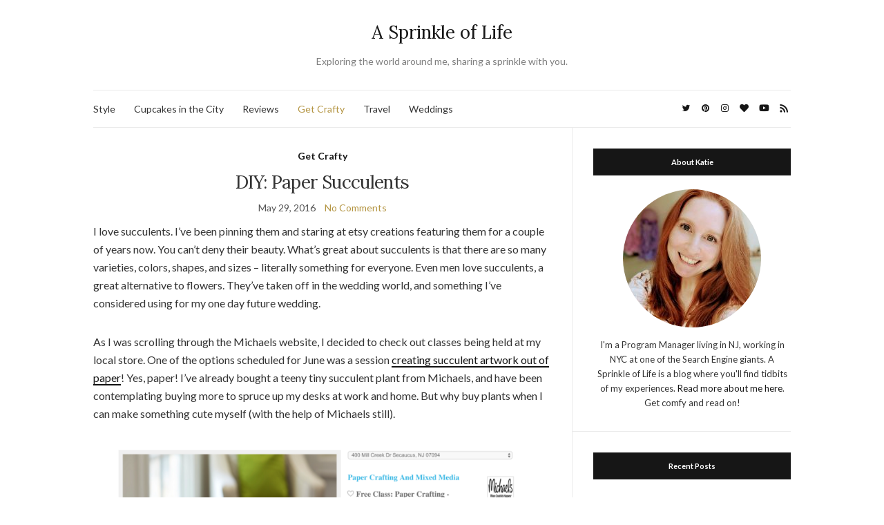

--- FILE ---
content_type: text/html; charset=UTF-8
request_url: https://www.asprinkleoflife.com/2016/05/diy-paper-succulents/
body_size: 12697
content:
<!doctype html>
<html lang="en-US">
<head>
	<meta charset="UTF-8">
	<meta name="viewport" content="width=device-width, initial-scale=1">
	<link rel="profile" href="http://gmpg.org/xfn/11">
	<link rel="pingback" href="https://www.asprinkleoflife.com/xmlrpc.php">

	<title>DIY: Paper Succulents &#8211; A Sprinkle of Life</title>
<meta name='robots' content='max-image-preview:large' />
	<style>img:is([sizes="auto" i], [sizes^="auto," i]) { contain-intrinsic-size: 3000px 1500px }</style>
	<!-- Jetpack Site Verification Tags -->
<meta name="google-site-verification" content="tkxiNC-ygjZ4mq_rspWSXjzF3fIoZSw6EiuWwKkuZuw" />
<link rel='dns-prefetch' href='//assets.pinterest.com' />
<link rel='dns-prefetch' href='//www.asprinkleoflife.com' />
<link rel='dns-prefetch' href='//stats.wp.com' />
<link rel='dns-prefetch' href='//www.googletagmanager.com' />
<link rel="alternate" type="application/rss+xml" title="A Sprinkle of Life &raquo; Feed" href="https://www.asprinkleoflife.com/feed/" />
<link rel="alternate" type="application/rss+xml" title="A Sprinkle of Life &raquo; Comments Feed" href="https://www.asprinkleoflife.com/comments/feed/" />
<link rel="alternate" type="application/rss+xml" title="A Sprinkle of Life &raquo; DIY: Paper Succulents Comments Feed" href="https://www.asprinkleoflife.com/2016/05/diy-paper-succulents/feed/" />
<script type="text/javascript">
/* <![CDATA[ */
window._wpemojiSettings = {"baseUrl":"https:\/\/s.w.org\/images\/core\/emoji\/15.0.3\/72x72\/","ext":".png","svgUrl":"https:\/\/s.w.org\/images\/core\/emoji\/15.0.3\/svg\/","svgExt":".svg","source":{"concatemoji":"https:\/\/www.asprinkleoflife.com\/wp-includes\/js\/wp-emoji-release.min.js?ver=6.7.4"}};
/*! This file is auto-generated */
!function(i,n){var o,s,e;function c(e){try{var t={supportTests:e,timestamp:(new Date).valueOf()};sessionStorage.setItem(o,JSON.stringify(t))}catch(e){}}function p(e,t,n){e.clearRect(0,0,e.canvas.width,e.canvas.height),e.fillText(t,0,0);var t=new Uint32Array(e.getImageData(0,0,e.canvas.width,e.canvas.height).data),r=(e.clearRect(0,0,e.canvas.width,e.canvas.height),e.fillText(n,0,0),new Uint32Array(e.getImageData(0,0,e.canvas.width,e.canvas.height).data));return t.every(function(e,t){return e===r[t]})}function u(e,t,n){switch(t){case"flag":return n(e,"\ud83c\udff3\ufe0f\u200d\u26a7\ufe0f","\ud83c\udff3\ufe0f\u200b\u26a7\ufe0f")?!1:!n(e,"\ud83c\uddfa\ud83c\uddf3","\ud83c\uddfa\u200b\ud83c\uddf3")&&!n(e,"\ud83c\udff4\udb40\udc67\udb40\udc62\udb40\udc65\udb40\udc6e\udb40\udc67\udb40\udc7f","\ud83c\udff4\u200b\udb40\udc67\u200b\udb40\udc62\u200b\udb40\udc65\u200b\udb40\udc6e\u200b\udb40\udc67\u200b\udb40\udc7f");case"emoji":return!n(e,"\ud83d\udc26\u200d\u2b1b","\ud83d\udc26\u200b\u2b1b")}return!1}function f(e,t,n){var r="undefined"!=typeof WorkerGlobalScope&&self instanceof WorkerGlobalScope?new OffscreenCanvas(300,150):i.createElement("canvas"),a=r.getContext("2d",{willReadFrequently:!0}),o=(a.textBaseline="top",a.font="600 32px Arial",{});return e.forEach(function(e){o[e]=t(a,e,n)}),o}function t(e){var t=i.createElement("script");t.src=e,t.defer=!0,i.head.appendChild(t)}"undefined"!=typeof Promise&&(o="wpEmojiSettingsSupports",s=["flag","emoji"],n.supports={everything:!0,everythingExceptFlag:!0},e=new Promise(function(e){i.addEventListener("DOMContentLoaded",e,{once:!0})}),new Promise(function(t){var n=function(){try{var e=JSON.parse(sessionStorage.getItem(o));if("object"==typeof e&&"number"==typeof e.timestamp&&(new Date).valueOf()<e.timestamp+604800&&"object"==typeof e.supportTests)return e.supportTests}catch(e){}return null}();if(!n){if("undefined"!=typeof Worker&&"undefined"!=typeof OffscreenCanvas&&"undefined"!=typeof URL&&URL.createObjectURL&&"undefined"!=typeof Blob)try{var e="postMessage("+f.toString()+"("+[JSON.stringify(s),u.toString(),p.toString()].join(",")+"));",r=new Blob([e],{type:"text/javascript"}),a=new Worker(URL.createObjectURL(r),{name:"wpTestEmojiSupports"});return void(a.onmessage=function(e){c(n=e.data),a.terminate(),t(n)})}catch(e){}c(n=f(s,u,p))}t(n)}).then(function(e){for(var t in e)n.supports[t]=e[t],n.supports.everything=n.supports.everything&&n.supports[t],"flag"!==t&&(n.supports.everythingExceptFlag=n.supports.everythingExceptFlag&&n.supports[t]);n.supports.everythingExceptFlag=n.supports.everythingExceptFlag&&!n.supports.flag,n.DOMReady=!1,n.readyCallback=function(){n.DOMReady=!0}}).then(function(){return e}).then(function(){var e;n.supports.everything||(n.readyCallback(),(e=n.source||{}).concatemoji?t(e.concatemoji):e.wpemoji&&e.twemoji&&(t(e.twemoji),t(e.wpemoji)))}))}((window,document),window._wpemojiSettings);
/* ]]> */
</script>
<style id='wp-emoji-styles-inline-css' type='text/css'>

	img.wp-smiley, img.emoji {
		display: inline !important;
		border: none !important;
		box-shadow: none !important;
		height: 1em !important;
		width: 1em !important;
		margin: 0 0.07em !important;
		vertical-align: -0.1em !important;
		background: none !important;
		padding: 0 !important;
	}
</style>
<link rel='stylesheet' id='wp-block-library-css' href='https://www.asprinkleoflife.com/wp-includes/css/dist/block-library/style.min.css?ver=6.7.4' type='text/css' media='all' />
<link rel='stylesheet' id='mediaelement-css' href='https://www.asprinkleoflife.com/wp-includes/js/mediaelement/mediaelementplayer-legacy.min.css?ver=4.2.17' type='text/css' media='all' />
<link rel='stylesheet' id='wp-mediaelement-css' href='https://www.asprinkleoflife.com/wp-includes/js/mediaelement/wp-mediaelement.min.css?ver=6.7.4' type='text/css' media='all' />
<style id='jetpack-sharing-buttons-style-inline-css' type='text/css'>
.jetpack-sharing-buttons__services-list{display:flex;flex-direction:row;flex-wrap:wrap;gap:0;list-style-type:none;margin:5px;padding:0}.jetpack-sharing-buttons__services-list.has-small-icon-size{font-size:12px}.jetpack-sharing-buttons__services-list.has-normal-icon-size{font-size:16px}.jetpack-sharing-buttons__services-list.has-large-icon-size{font-size:24px}.jetpack-sharing-buttons__services-list.has-huge-icon-size{font-size:36px}@media print{.jetpack-sharing-buttons__services-list{display:none!important}}.editor-styles-wrapper .wp-block-jetpack-sharing-buttons{gap:0;padding-inline-start:0}ul.jetpack-sharing-buttons__services-list.has-background{padding:1.25em 2.375em}
</style>
<style id='classic-theme-styles-inline-css' type='text/css'>
/*! This file is auto-generated */
.wp-block-button__link{color:#fff;background-color:#32373c;border-radius:9999px;box-shadow:none;text-decoration:none;padding:calc(.667em + 2px) calc(1.333em + 2px);font-size:1.125em}.wp-block-file__button{background:#32373c;color:#fff;text-decoration:none}
</style>
<style id='global-styles-inline-css' type='text/css'>
:root{--wp--preset--aspect-ratio--square: 1;--wp--preset--aspect-ratio--4-3: 4/3;--wp--preset--aspect-ratio--3-4: 3/4;--wp--preset--aspect-ratio--3-2: 3/2;--wp--preset--aspect-ratio--2-3: 2/3;--wp--preset--aspect-ratio--16-9: 16/9;--wp--preset--aspect-ratio--9-16: 9/16;--wp--preset--color--black: #000000;--wp--preset--color--cyan-bluish-gray: #abb8c3;--wp--preset--color--white: #ffffff;--wp--preset--color--pale-pink: #f78da7;--wp--preset--color--vivid-red: #cf2e2e;--wp--preset--color--luminous-vivid-orange: #ff6900;--wp--preset--color--luminous-vivid-amber: #fcb900;--wp--preset--color--light-green-cyan: #7bdcb5;--wp--preset--color--vivid-green-cyan: #00d084;--wp--preset--color--pale-cyan-blue: #8ed1fc;--wp--preset--color--vivid-cyan-blue: #0693e3;--wp--preset--color--vivid-purple: #9b51e0;--wp--preset--gradient--vivid-cyan-blue-to-vivid-purple: linear-gradient(135deg,rgba(6,147,227,1) 0%,rgb(155,81,224) 100%);--wp--preset--gradient--light-green-cyan-to-vivid-green-cyan: linear-gradient(135deg,rgb(122,220,180) 0%,rgb(0,208,130) 100%);--wp--preset--gradient--luminous-vivid-amber-to-luminous-vivid-orange: linear-gradient(135deg,rgba(252,185,0,1) 0%,rgba(255,105,0,1) 100%);--wp--preset--gradient--luminous-vivid-orange-to-vivid-red: linear-gradient(135deg,rgba(255,105,0,1) 0%,rgb(207,46,46) 100%);--wp--preset--gradient--very-light-gray-to-cyan-bluish-gray: linear-gradient(135deg,rgb(238,238,238) 0%,rgb(169,184,195) 100%);--wp--preset--gradient--cool-to-warm-spectrum: linear-gradient(135deg,rgb(74,234,220) 0%,rgb(151,120,209) 20%,rgb(207,42,186) 40%,rgb(238,44,130) 60%,rgb(251,105,98) 80%,rgb(254,248,76) 100%);--wp--preset--gradient--blush-light-purple: linear-gradient(135deg,rgb(255,206,236) 0%,rgb(152,150,240) 100%);--wp--preset--gradient--blush-bordeaux: linear-gradient(135deg,rgb(254,205,165) 0%,rgb(254,45,45) 50%,rgb(107,0,62) 100%);--wp--preset--gradient--luminous-dusk: linear-gradient(135deg,rgb(255,203,112) 0%,rgb(199,81,192) 50%,rgb(65,88,208) 100%);--wp--preset--gradient--pale-ocean: linear-gradient(135deg,rgb(255,245,203) 0%,rgb(182,227,212) 50%,rgb(51,167,181) 100%);--wp--preset--gradient--electric-grass: linear-gradient(135deg,rgb(202,248,128) 0%,rgb(113,206,126) 100%);--wp--preset--gradient--midnight: linear-gradient(135deg,rgb(2,3,129) 0%,rgb(40,116,252) 100%);--wp--preset--font-size--small: 13px;--wp--preset--font-size--medium: 20px;--wp--preset--font-size--large: 36px;--wp--preset--font-size--x-large: 42px;--wp--preset--spacing--20: 0.44rem;--wp--preset--spacing--30: 0.67rem;--wp--preset--spacing--40: 1rem;--wp--preset--spacing--50: 1.5rem;--wp--preset--spacing--60: 2.25rem;--wp--preset--spacing--70: 3.38rem;--wp--preset--spacing--80: 5.06rem;--wp--preset--shadow--natural: 6px 6px 9px rgba(0, 0, 0, 0.2);--wp--preset--shadow--deep: 12px 12px 50px rgba(0, 0, 0, 0.4);--wp--preset--shadow--sharp: 6px 6px 0px rgba(0, 0, 0, 0.2);--wp--preset--shadow--outlined: 6px 6px 0px -3px rgba(255, 255, 255, 1), 6px 6px rgba(0, 0, 0, 1);--wp--preset--shadow--crisp: 6px 6px 0px rgba(0, 0, 0, 1);}:where(.is-layout-flex){gap: 0.5em;}:where(.is-layout-grid){gap: 0.5em;}body .is-layout-flex{display: flex;}.is-layout-flex{flex-wrap: wrap;align-items: center;}.is-layout-flex > :is(*, div){margin: 0;}body .is-layout-grid{display: grid;}.is-layout-grid > :is(*, div){margin: 0;}:where(.wp-block-columns.is-layout-flex){gap: 2em;}:where(.wp-block-columns.is-layout-grid){gap: 2em;}:where(.wp-block-post-template.is-layout-flex){gap: 1.25em;}:where(.wp-block-post-template.is-layout-grid){gap: 1.25em;}.has-black-color{color: var(--wp--preset--color--black) !important;}.has-cyan-bluish-gray-color{color: var(--wp--preset--color--cyan-bluish-gray) !important;}.has-white-color{color: var(--wp--preset--color--white) !important;}.has-pale-pink-color{color: var(--wp--preset--color--pale-pink) !important;}.has-vivid-red-color{color: var(--wp--preset--color--vivid-red) !important;}.has-luminous-vivid-orange-color{color: var(--wp--preset--color--luminous-vivid-orange) !important;}.has-luminous-vivid-amber-color{color: var(--wp--preset--color--luminous-vivid-amber) !important;}.has-light-green-cyan-color{color: var(--wp--preset--color--light-green-cyan) !important;}.has-vivid-green-cyan-color{color: var(--wp--preset--color--vivid-green-cyan) !important;}.has-pale-cyan-blue-color{color: var(--wp--preset--color--pale-cyan-blue) !important;}.has-vivid-cyan-blue-color{color: var(--wp--preset--color--vivid-cyan-blue) !important;}.has-vivid-purple-color{color: var(--wp--preset--color--vivid-purple) !important;}.has-black-background-color{background-color: var(--wp--preset--color--black) !important;}.has-cyan-bluish-gray-background-color{background-color: var(--wp--preset--color--cyan-bluish-gray) !important;}.has-white-background-color{background-color: var(--wp--preset--color--white) !important;}.has-pale-pink-background-color{background-color: var(--wp--preset--color--pale-pink) !important;}.has-vivid-red-background-color{background-color: var(--wp--preset--color--vivid-red) !important;}.has-luminous-vivid-orange-background-color{background-color: var(--wp--preset--color--luminous-vivid-orange) !important;}.has-luminous-vivid-amber-background-color{background-color: var(--wp--preset--color--luminous-vivid-amber) !important;}.has-light-green-cyan-background-color{background-color: var(--wp--preset--color--light-green-cyan) !important;}.has-vivid-green-cyan-background-color{background-color: var(--wp--preset--color--vivid-green-cyan) !important;}.has-pale-cyan-blue-background-color{background-color: var(--wp--preset--color--pale-cyan-blue) !important;}.has-vivid-cyan-blue-background-color{background-color: var(--wp--preset--color--vivid-cyan-blue) !important;}.has-vivid-purple-background-color{background-color: var(--wp--preset--color--vivid-purple) !important;}.has-black-border-color{border-color: var(--wp--preset--color--black) !important;}.has-cyan-bluish-gray-border-color{border-color: var(--wp--preset--color--cyan-bluish-gray) !important;}.has-white-border-color{border-color: var(--wp--preset--color--white) !important;}.has-pale-pink-border-color{border-color: var(--wp--preset--color--pale-pink) !important;}.has-vivid-red-border-color{border-color: var(--wp--preset--color--vivid-red) !important;}.has-luminous-vivid-orange-border-color{border-color: var(--wp--preset--color--luminous-vivid-orange) !important;}.has-luminous-vivid-amber-border-color{border-color: var(--wp--preset--color--luminous-vivid-amber) !important;}.has-light-green-cyan-border-color{border-color: var(--wp--preset--color--light-green-cyan) !important;}.has-vivid-green-cyan-border-color{border-color: var(--wp--preset--color--vivid-green-cyan) !important;}.has-pale-cyan-blue-border-color{border-color: var(--wp--preset--color--pale-cyan-blue) !important;}.has-vivid-cyan-blue-border-color{border-color: var(--wp--preset--color--vivid-cyan-blue) !important;}.has-vivid-purple-border-color{border-color: var(--wp--preset--color--vivid-purple) !important;}.has-vivid-cyan-blue-to-vivid-purple-gradient-background{background: var(--wp--preset--gradient--vivid-cyan-blue-to-vivid-purple) !important;}.has-light-green-cyan-to-vivid-green-cyan-gradient-background{background: var(--wp--preset--gradient--light-green-cyan-to-vivid-green-cyan) !important;}.has-luminous-vivid-amber-to-luminous-vivid-orange-gradient-background{background: var(--wp--preset--gradient--luminous-vivid-amber-to-luminous-vivid-orange) !important;}.has-luminous-vivid-orange-to-vivid-red-gradient-background{background: var(--wp--preset--gradient--luminous-vivid-orange-to-vivid-red) !important;}.has-very-light-gray-to-cyan-bluish-gray-gradient-background{background: var(--wp--preset--gradient--very-light-gray-to-cyan-bluish-gray) !important;}.has-cool-to-warm-spectrum-gradient-background{background: var(--wp--preset--gradient--cool-to-warm-spectrum) !important;}.has-blush-light-purple-gradient-background{background: var(--wp--preset--gradient--blush-light-purple) !important;}.has-blush-bordeaux-gradient-background{background: var(--wp--preset--gradient--blush-bordeaux) !important;}.has-luminous-dusk-gradient-background{background: var(--wp--preset--gradient--luminous-dusk) !important;}.has-pale-ocean-gradient-background{background: var(--wp--preset--gradient--pale-ocean) !important;}.has-electric-grass-gradient-background{background: var(--wp--preset--gradient--electric-grass) !important;}.has-midnight-gradient-background{background: var(--wp--preset--gradient--midnight) !important;}.has-small-font-size{font-size: var(--wp--preset--font-size--small) !important;}.has-medium-font-size{font-size: var(--wp--preset--font-size--medium) !important;}.has-large-font-size{font-size: var(--wp--preset--font-size--large) !important;}.has-x-large-font-size{font-size: var(--wp--preset--font-size--x-large) !important;}
:where(.wp-block-post-template.is-layout-flex){gap: 1.25em;}:where(.wp-block-post-template.is-layout-grid){gap: 1.25em;}
:where(.wp-block-columns.is-layout-flex){gap: 2em;}:where(.wp-block-columns.is-layout-grid){gap: 2em;}
:root :where(.wp-block-pullquote){font-size: 1.5em;line-height: 1.6;}
</style>
<link crossorigin="anonymous" rel='preload' as='style' onload="this.rel='stylesheet'" id='olsen-light-google-font-css' href='https://fonts.googleapis.com/css?family=Lora%3A400%2C700%2C400italic%2C700italic%7CLato%3A400%2C400italic%2C700%2C700italic&#038;display=swap&#038;ver=6.7.4' type='text/css' media='all' />
<link rel='stylesheet' id='olsen-icons-css' href='https://www.asprinkleoflife.com/wp-content/themes/olsen-light/vendor/olsen-icons/css/olsen-icons.min.css?ver=1.7.0' type='text/css' media='all' />
<link rel='stylesheet' id='simple-lightbox-css' href='https://www.asprinkleoflife.com/wp-content/themes/olsen-light/vendor/simple-lightbox/simple-lightbox.min.css?ver=2.7.0' type='text/css' media='all' />
<link rel='stylesheet' id='olsen-light-style-css' href='https://www.asprinkleoflife.com/wp-content/themes/olsen-light/style.min.css?ver=1.7.0' type='text/css' media='all' />
<link rel='stylesheet' id='sharedaddy-css' href='https://www.asprinkleoflife.com/wp-content/plugins/jetpack/modules/sharedaddy/sharing.css?ver=15.4' type='text/css' media='all' />
<link rel='stylesheet' id='social-logos-css' href='https://www.asprinkleoflife.com/wp-content/plugins/jetpack/_inc/social-logos/social-logos.min.css?ver=15.4' type='text/css' media='all' />
<link rel="https://api.w.org/" href="https://www.asprinkleoflife.com/wp-json/" /><link rel="alternate" title="JSON" type="application/json" href="https://www.asprinkleoflife.com/wp-json/wp/v2/posts/196" /><link rel="EditURI" type="application/rsd+xml" title="RSD" href="https://www.asprinkleoflife.com/xmlrpc.php?rsd" />
<meta name="generator" content="WordPress 6.7.4" />
<link rel="canonical" href="https://www.asprinkleoflife.com/2016/05/diy-paper-succulents/" />
<link rel='shortlink' href='https://www.asprinkleoflife.com/?p=196' />
<link rel="alternate" title="oEmbed (JSON)" type="application/json+oembed" href="https://www.asprinkleoflife.com/wp-json/oembed/1.0/embed?url=https%3A%2F%2Fwww.asprinkleoflife.com%2F2016%2F05%2Fdiy-paper-succulents%2F" />
<link rel="alternate" title="oEmbed (XML)" type="text/xml+oembed" href="https://www.asprinkleoflife.com/wp-json/oembed/1.0/embed?url=https%3A%2F%2Fwww.asprinkleoflife.com%2F2016%2F05%2Fdiy-paper-succulents%2F&#038;format=xml" />
<meta name="generator" content="Site Kit by Google 1.170.0" />	<style>img#wpstats{display:none}</style>
		<style type="text/css"></style><link rel="amphtml" href="https://www.asprinkleoflife.com/2016/05/diy-paper-succulents/amp/">
<!-- Jetpack Open Graph Tags -->
<meta property="og:type" content="article" />
<meta property="og:title" content="DIY: Paper Succulents" />
<meta property="og:url" content="https://www.asprinkleoflife.com/2016/05/diy-paper-succulents/" />
<meta property="og:description" content="I love succulents. I’ve been pinning them and staring at etsy creations featuring them for a couple of years now. You can’t deny their beauty. What’s great about succulents is that there are so man…" />
<meta property="article:published_time" content="2016-05-29T00:35:16+00:00" />
<meta property="article:modified_time" content="2016-07-06T17:36:43+00:00" />
<meta property="og:site_name" content="A Sprinkle of Life" />
<meta property="og:image" content="http://www.asprinkleoflife.com/wp-content/uploads/2016/07/Screen-Shot-2016-05-27-at-1.19.13-PM-1024x601.png" />
<meta property="og:image:width" content="628" />
<meta property="og:image:height" content="369" />
<meta property="og:image:alt" content="Screen Shot 2016-05-27 at 1.19.13 PM" />
<meta property="og:locale" content="en_US" />
<meta name="twitter:text:title" content="DIY: Paper Succulents" />
<meta name="twitter:image" content="http://www.asprinkleoflife.com/wp-content/uploads/2016/07/Screen-Shot-2016-05-27-at-1.19.13-PM-1024x601.png?w=640" />
<meta name="twitter:image:alt" content="Screen Shot 2016-05-27 at 1.19.13 PM" />
<meta name="twitter:card" content="summary_large_image" />

<!-- End Jetpack Open Graph Tags -->
<link rel="icon" href="https://www.asprinkleoflife.com/wp-content/uploads/2016/04/cropped-IMG_4272-2-32x32.jpg" sizes="32x32" />
<link rel="icon" href="https://www.asprinkleoflife.com/wp-content/uploads/2016/04/cropped-IMG_4272-2-192x192.jpg" sizes="192x192" />
<link rel="apple-touch-icon" href="https://www.asprinkleoflife.com/wp-content/uploads/2016/04/cropped-IMG_4272-2-180x180.jpg" />
<meta name="msapplication-TileImage" content="https://www.asprinkleoflife.com/wp-content/uploads/2016/04/cropped-IMG_4272-2-270x270.jpg" />
</head>
<body class="post-template-default single single-post postid-196 single-format-standard" itemscope="itemscope" itemtype="http://schema.org/WebPage">
<div><a class="skip-link sr-only sr-only-focusable" href="#site-content">Skip to the content</a></div>

<div id="page">

	
	<div class="container">
		<div class="row">
			<div class="col-12">

				<header id="masthead" class="site-header group" role="banner" itemscope="itemscope" itemtype="http://schema.org/Organization">

					<div class="site-logo">
						<div itemprop="name">
							<a itemprop="url" href="https://www.asprinkleoflife.com">
																	A Sprinkle of Life															</a>
						</div>

													<p class="tagline">Exploring the world around me, sharing a sprinkle with you.</p>
											</div><!-- /site-logo -->

					<div class="site-bar">
						<nav class="nav" role="navigation" itemscope="itemscope" itemtype="http://schema.org/SiteNavigationElement">
							<ul id="menu-categories" class="navigation"><li id="menu-item-16" class="menu-item menu-item-type-taxonomy menu-item-object-category menu-item-16"><a href="https://www.asprinkleoflife.com/category/style/">Style</a></li>
<li id="menu-item-316" class="menu-item menu-item-type-taxonomy menu-item-object-category menu-item-316"><a href="https://www.asprinkleoflife.com/category/cupcakes-in-the-city/">Cupcakes in the City</a></li>
<li id="menu-item-317" class="menu-item menu-item-type-taxonomy menu-item-object-category menu-item-317"><a href="https://www.asprinkleoflife.com/category/reviews/">Reviews</a></li>
<li id="menu-item-13" class="menu-item menu-item-type-taxonomy menu-item-object-category current-post-ancestor current-menu-parent current-post-parent menu-item-13"><a href="https://www.asprinkleoflife.com/category/getcrafty/">Get Crafty</a></li>
<li id="menu-item-15" class="menu-item menu-item-type-taxonomy menu-item-object-category menu-item-15"><a href="https://www.asprinkleoflife.com/category/travel/">Travel</a></li>
<li id="menu-item-14" class="menu-item menu-item-type-taxonomy menu-item-object-category menu-item-14"><a href="https://www.asprinkleoflife.com/category/weddings/">Weddings</a></li>
</ul>
							<a class="mobile-nav-trigger" href="#mobilemenu"><i class="olsen-icons olsen-icons-bars"></i> Menu</a>
						</nav>
												<div id="mobilemenu"></div>

						
							<div class="site-tools ">

										<ul class="socials">
			<li><a href="https://twitter.com/katieboudreau" target="_blank" rel="noopener"><i class="olsen-icons olsen-icons-twitter"></i></a></li><li><a href="https://www.pinterest.com/kathrynboudreau/" target="_blank" rel="noopener"><i class="olsen-icons olsen-icons-pinterest"></i></a></li><li><a href="https://www.instagram.com/kathrynboudreau" target="_blank" rel="noopener"><i class="olsen-icons olsen-icons-instagram"></i></a></li><li><a href="https://www.bloglovin.com/blogs/a-sprinkle-life-14861181" target="_blank" rel="noopener"><i class="olsen-icons olsen-icons-heart"></i></a></li><li><a href="https://www.youtube.com/channel/UCYrTb6xBTvJ5iZ2q6m9Tg5Q" target="_blank" rel="noopener"><i class="olsen-icons olsen-icons-youtube-play"></i></a></li>							<li><a href="https://www.asprinkleoflife.com/feed/" target="_blank" rel="noopener"><i class="olsen-icons olsen-icons-rss"></i></a></li>
					</ul>
		
								
							</div><!-- /site-tools -->
					</div><!-- /site-bar -->

				</header>

				
				<div id="site-content">

<div class="row">

	<div class="col-lg-8 col-12">
		<main id="content" role="main" itemprop="mainContentOfPage" itemscope="itemscope" itemtype="http://schema.org/Blog">
			<div class="row">
				<div class="col-12">

											<article id="entry-196" class="entry post-196 post type-post status-publish format-standard hentry category-getcrafty tag-ashland-moss-variety-pack-crafts tag-diy-succulent-centerpience tag-made-with-michaels tag-new-jersey-blogger tag-paper-crafting tag-paper-succulents tag-succulent-centerpiece-for-weddings tag-succulent-frame-decoration tag-succulents" itemscope="itemscope" itemtype="http://schema.org/BlogPosting" itemprop="blogPost">

							<div class="entry-meta entry-meta-top">
								<p class="entry-categories">
									<a href="https://www.asprinkleoflife.com/category/getcrafty/" rel="category tag">Get Crafty</a>								</p>
							</div>

							<h1 class="entry-title" itemprop="headline">
								DIY: Paper Succulents							</h1>

							<div class="entry-meta entry-meta-bottom">
								<time class="entry-date" itemprop="datePublished" datetime="2016-05-29T00:35:16-04:00">May 29, 2016</time>

								<a href="https://www.asprinkleoflife.com/2016/05/diy-paper-succulents/#respond" class="entry-comments-no ">No Comments</a>
							</div>

							

							<div class="entry-content" itemprop="text">
								<p>I love succulents. I’ve been pinning them and staring at etsy creations featuring them for a couple of years now. You can’t deny their beauty. What’s great about succulents is that there are so many varieties, colors, shapes, and sizes &#8211; literally something for everyone. Even men love succulents, a great alternative to flowers. They’ve taken off in the wedding world, and something I’ve considered using for my one day future wedding.</p>
<p><span style="font-weight: 400;">As I was scrolling through the Michaels website, I decided to check out classes being held at my local store. One of the options scheduled for June was a session <a href="https://classes.michaels.com/OnlineClasses/control/classDetails?classId=17940%20&amp;storeScheduleId=3932399&amp;sessionId=3556188%20&amp;storeId=1283&amp;categoryId=#">creating succulent artwork out of paper</a>! Yes, paper! I’ve already bought a teeny tiny succulent plant from Michaels, and have been contemplating buying more to spruce up my desks at work and home. But why buy plants when I can make something cute myself (with the help of Michaels still).</span></p>
<p><img fetchpriority="high" decoding="async" class="aligncenter wp-image-433 size-large" src="http://www.asprinkleoflife.com/wp-content/uploads/2016/07/Screen-Shot-2016-05-27-at-1.19.13-PM-1024x601.png" alt="Screen Shot 2016-05-27 at 1.19.13 PM" width="628" height="369" srcset="https://www.asprinkleoflife.com/wp-content/uploads/2016/07/Screen-Shot-2016-05-27-at-1.19.13-PM-1024x601.png 1024w, https://www.asprinkleoflife.com/wp-content/uploads/2016/07/Screen-Shot-2016-05-27-at-1.19.13-PM-300x176.png 300w, https://www.asprinkleoflife.com/wp-content/uploads/2016/07/Screen-Shot-2016-05-27-at-1.19.13-PM-768x451.png 768w, https://www.asprinkleoflife.com/wp-content/uploads/2016/07/Screen-Shot-2016-05-27-at-1.19.13-PM.png 2028w" sizes="(max-width: 628px) 100vw, 628px" /></p>
<p>What you&#8217;ll need (I didn&#8217;t purchase everything in the above materials list):</p>
<ul>
<li>Bazzill Basics Cardstock (2-3 colors) &#8211; .79/each</li>
<li>Artminds Unfinished Wood Frame &#8211; $1.00</li>
<li>Ashland Moss Variety Pack &#8211; $8.49</li>
<li>Glue gun</li>
<li>Paper plate</li>
<li>Scissors</li>
<li>Tweezers</li>
</ul>
<p>Instructions:</p>
<p>Draw different sized leaf shapes on a paper plate and cut them out. You&#8217;ll use these as your template to cut out your leaves in your selected card stock. While the example from Michaels has three different succulents, for this tutorial you&#8217;ll only be making two succulents.<br />
<img decoding="async" class="size-medium wp-image-434 aligncenter" src="http://www.asprinkleoflife.com/wp-content/uploads/2016/05/IMG_4480-300x225.jpg" alt="IMG_4480" width="300" height="225" srcset="https://www.asprinkleoflife.com/wp-content/uploads/2016/05/IMG_4480-300x225.jpg 300w, https://www.asprinkleoflife.com/wp-content/uploads/2016/05/IMG_4480-768x576.jpg 768w, https://www.asprinkleoflife.com/wp-content/uploads/2016/05/IMG_4480-1024x768.jpg 1024w" sizes="(max-width: 300px) 100vw, 300px" /></p>
<p>Use your templates to trace your leaves onto your cardstock. Then start assembling your leaves in a shape of your desire. Once you&#8217;re pleased with the design, start hot gluing the leaves together, overlapping. You may find using smaller leaves in the center of the succulent is more visually pleasing.</p>
<p><img decoding="async" class="size-medium wp-image-435 aligncenter" src="http://www.asprinkleoflife.com/wp-content/uploads/2016/05/IMG_4496-300x225.jpg" alt="IMG_4496" width="300" height="225" srcset="https://www.asprinkleoflife.com/wp-content/uploads/2016/05/IMG_4496-300x225.jpg 300w, https://www.asprinkleoflife.com/wp-content/uploads/2016/05/IMG_4496-768x576.jpg 768w, https://www.asprinkleoflife.com/wp-content/uploads/2016/05/IMG_4496-1024x768.jpg 1024w" sizes="(max-width: 300px) 100vw, 300px" /></p>
<p>I then rolled a small leaf up to create a little center bud.</p>
<p><img loading="lazy" decoding="async" class="size-medium wp-image-436 aligncenter" src="http://www.asprinkleoflife.com/wp-content/uploads/2016/05/IMG_4497-e1467826188429-283x300.jpg" alt="IMG_4497" width="283" height="300" srcset="https://www.asprinkleoflife.com/wp-content/uploads/2016/05/IMG_4497-e1467826188429-283x300.jpg 283w, https://www.asprinkleoflife.com/wp-content/uploads/2016/05/IMG_4497-e1467826188429-768x814.jpg 768w, https://www.asprinkleoflife.com/wp-content/uploads/2016/05/IMG_4497-e1467826188429-966x1024.jpg 966w" sizes="auto, (max-width: 283px) 100vw, 283px" /></p>
<p>After you&#8217;re happy with your first succulent, create a second.</p>
<p><img loading="lazy" decoding="async" class="size-medium wp-image-437 aligncenter" src="http://www.asprinkleoflife.com/wp-content/uploads/2016/05/IMG_4500-300x225.jpg" alt="IMG_4500" width="300" height="225" srcset="https://www.asprinkleoflife.com/wp-content/uploads/2016/05/IMG_4500-300x225.jpg 300w, https://www.asprinkleoflife.com/wp-content/uploads/2016/05/IMG_4500-768x576.jpg 768w, https://www.asprinkleoflife.com/wp-content/uploads/2016/05/IMG_4500-1024x768.jpg 1024w" sizes="auto, (max-width: 300px) 100vw, 300px" /></p>
<p>You may find the hot glue goes all over the place, leaving stingy pieces everywhere. Don&#8217;t fret! Just use a pair of tweezers to remove excess glue.</p>
<p><img loading="lazy" decoding="async" class="size-medium wp-image-438 aligncenter" src="http://www.asprinkleoflife.com/wp-content/uploads/2016/05/IMG_4499-e1467826249226-225x300.jpg" alt="IMG_4499" width="225" height="300" srcset="https://www.asprinkleoflife.com/wp-content/uploads/2016/05/IMG_4499-e1467826249226-225x300.jpg 225w, https://www.asprinkleoflife.com/wp-content/uploads/2016/05/IMG_4499-e1467826249226-768x1024.jpg 768w" sizes="auto, (max-width: 225px) 100vw, 225px" /></p>
<p>Next, we&#8217;ll want to cut a piece of cardstock that&#8217;s slightly bigger than the picture frame&#8217;s hole.</p>
<p><img loading="lazy" decoding="async" class="aligncenter wp-image-439 size-medium" src="http://www.asprinkleoflife.com/wp-content/uploads/2016/05/IMG_4501-e1467826287891-300x225.jpg" alt="IMG_4501" width="300" height="225" srcset="https://www.asprinkleoflife.com/wp-content/uploads/2016/05/IMG_4501-e1467826287891-300x225.jpg 300w, https://www.asprinkleoflife.com/wp-content/uploads/2016/05/IMG_4501-e1467826287891-768x576.jpg 768w, https://www.asprinkleoflife.com/wp-content/uploads/2016/05/IMG_4501-e1467826287891-1024x768.jpg 1024w" sizes="auto, (max-width: 300px) 100vw, 300px" /></p>
<p>Once that&#8217;s measured, start placing your succulents on the paper (don&#8217;t glue them!) to get a sense of where things look best. You&#8217;ll see in the picture below I cut a couple leaves out and added them to the bottom of each succulent with my hot glue.</p>
<p><img loading="lazy" decoding="async" class="size-medium wp-image-440 aligncenter" src="http://www.asprinkleoflife.com/wp-content/uploads/2016/05/IMG_4502-e1467826359198-300x225.jpg" alt="IMG_4502" width="300" height="225" srcset="https://www.asprinkleoflife.com/wp-content/uploads/2016/05/IMG_4502-e1467826359198-300x225.jpg 300w, https://www.asprinkleoflife.com/wp-content/uploads/2016/05/IMG_4502-e1467826359198-768x576.jpg 768w, https://www.asprinkleoflife.com/wp-content/uploads/2016/05/IMG_4502-e1467826359198-1024x768.jpg 1024w" sizes="auto, (max-width: 300px) 100vw, 300px" /></p>
<p>After you know where you want your succulents to go, it&#8217;s time to start playing around with our moss. This is where things get messy! The moss bits tend to break apart a bit, especially if you cut them into smaller pieces, which I recommend doing for this project.</p>
<p><img loading="lazy" decoding="async" class="size-medium wp-image-441 aligncenter" src="http://www.asprinkleoflife.com/wp-content/uploads/2016/05/IMG_4505-300x225.jpg" alt="IMG_4505" width="300" height="225" srcset="https://www.asprinkleoflife.com/wp-content/uploads/2016/05/IMG_4505-300x225.jpg 300w, https://www.asprinkleoflife.com/wp-content/uploads/2016/05/IMG_4505-768x576.jpg 768w, https://www.asprinkleoflife.com/wp-content/uploads/2016/05/IMG_4505-1024x768.jpg 1024w" sizes="auto, (max-width: 300px) 100vw, 300px" /></p>
<p>Once you have some moss down, it&#8217;s time to attach your first succulent. Having moss below your succulents adds a 3D effect.</p>
<p><img loading="lazy" decoding="async" class="size-medium wp-image-442 aligncenter" src="http://www.asprinkleoflife.com/wp-content/uploads/2016/05/IMG_4510-e1467826443785-225x300.jpg" alt="IMG_4510" width="225" height="300" srcset="https://www.asprinkleoflife.com/wp-content/uploads/2016/05/IMG_4510-e1467826443785-225x300.jpg 225w, https://www.asprinkleoflife.com/wp-content/uploads/2016/05/IMG_4510-e1467826443785-768x1024.jpg 768w" sizes="auto, (max-width: 225px) 100vw, 225px" /></p>
<p>Continue to add moss around the first succulent, and then add your final succulent to the cardstock square. Once the square is completely filled, and you can&#8217;t see any of the cardstock beneath, it&#8217;s time to glue your creation to the frame. Add a thin line of hot glue around the frame&#8217;s opening, and press very lightly down with your cardstock. Within seconds the glue will be dry and it&#8217;s time to add the peg to the back of the frame and display your creation!</p>
<p>This creation would be great for a cheap centerpiece, desk decoration, or wall art.</p>
<p><img loading="lazy" decoding="async" class="aligncenter wp-image-444 size-large" src="http://www.asprinkleoflife.com/wp-content/uploads/2016/05/IMG_4511-e1467826480999-768x1024.jpg" alt="IMG_4511" width="628" height="837" srcset="https://www.asprinkleoflife.com/wp-content/uploads/2016/05/IMG_4511-e1467826480999-768x1024.jpg 768w, https://www.asprinkleoflife.com/wp-content/uploads/2016/05/IMG_4511-e1467826480999-225x300.jpg 225w" sizes="auto, (max-width: 628px) 100vw, 628px" /></p>
<p><img loading="lazy" decoding="async" class="aligncenter wp-image-443 size-large" src="http://www.asprinkleoflife.com/wp-content/uploads/2016/05/IMG_4512-e1467826498672-768x1024.jpg" alt="IMG_4512" width="628" height="837" srcset="https://www.asprinkleoflife.com/wp-content/uploads/2016/05/IMG_4512-e1467826498672-768x1024.jpg 768w, https://www.asprinkleoflife.com/wp-content/uploads/2016/05/IMG_4512-e1467826498672-225x300.jpg 225w" sizes="auto, (max-width: 628px) 100vw, 628px" /></p>
<div class="sharedaddy sd-sharing-enabled"><div class="robots-nocontent sd-block sd-social sd-social-icon-text sd-sharing"><h3 class="sd-title">Share this:</h3><div class="sd-content"><ul><li class="share-facebook"><a rel="nofollow noopener noreferrer"
				data-shared="sharing-facebook-196"
				class="share-facebook sd-button share-icon"
				href="https://www.asprinkleoflife.com/2016/05/diy-paper-succulents/?share=facebook"
				target="_blank"
				aria-labelledby="sharing-facebook-196"
				>
				<span id="sharing-facebook-196" hidden>Click to share on Facebook (Opens in new window)</span>
				<span>Facebook</span>
			</a></li><li class="share-x"><a rel="nofollow noopener noreferrer"
				data-shared="sharing-x-196"
				class="share-x sd-button share-icon"
				href="https://www.asprinkleoflife.com/2016/05/diy-paper-succulents/?share=x"
				target="_blank"
				aria-labelledby="sharing-x-196"
				>
				<span id="sharing-x-196" hidden>Click to share on X (Opens in new window)</span>
				<span>X</span>
			</a></li><li class="share-end"></li></ul></div></div></div>															</div>

							<div class="entry-tags">
								<a href="https://www.asprinkleoflife.com/tag/ashland-moss-variety-pack-crafts/" rel="tag">ashland moss variety pack crafts</a><a href="https://www.asprinkleoflife.com/tag/diy-succulent-centerpience/" rel="tag">diy succulent centerpience</a><a href="https://www.asprinkleoflife.com/tag/made-with-michaels/" rel="tag">made with michaels</a><a href="https://www.asprinkleoflife.com/tag/new-jersey-blogger/" rel="tag">new jersey blogger</a><a href="https://www.asprinkleoflife.com/tag/paper-crafting/" rel="tag">paper crafting</a><a href="https://www.asprinkleoflife.com/tag/paper-succulents/" rel="tag">paper succulents</a><a href="https://www.asprinkleoflife.com/tag/succulent-centerpiece-for-weddings/" rel="tag">succulent centerpiece for weddings</a><a href="https://www.asprinkleoflife.com/tag/succulent-frame-decoration/" rel="tag">succulent frame decoration</a><a href="https://www.asprinkleoflife.com/tag/succulents/" rel="tag">succulents</a>							</div>

							<div class="entry-utils group">
									<ul class="socials">
				<li><a href="https://www.facebook.com/sharer.php?u=https://www.asprinkleoflife.com/2016/05/diy-paper-succulents/" target="_blank" rel="noopener" class="social-icon"><i class="olsen-icons olsen-icons-facebook"></i></a></li>
		<li><a href="https://twitter.com/share?url=https://www.asprinkleoflife.com/2016/05/diy-paper-succulents/" target="_blank" rel="noopener" class="social-icon"><i class="olsen-icons olsen-icons-twitter"></i></a></li>
		<li><a href="https://www.linkedin.com/shareArticle?mini=true&#038;url=https%3A%2F%2Fwww.asprinkleoflife.com%2F2016%2F05%2Fdiy-paper-succulents%2F" target="_blank" rel="noopener" class="social-icon"><i class="olsen-icons olsen-icons-linkedin"></i></a></li>
			</ul>
							</div>

																						<div id="paging" class="group">
																			<a href="https://www.asprinkleoflife.com/2016/05/stitch-fix-review-may-2016/" class="paging-standard paging-older">Previous Post</a>
																												<a href="https://www.asprinkleoflife.com/2016/05/rent-the-runway-review-wedding-attire/" class="paging-standard paging-newer">Next Post</a>
																	</div>
							
								<div class="entry-related">
					<h4>You may also like</h4>
		
		<div class="row">
							<div class="col-md-4 col-12">
					<article class="entry post-1076 post type-post status-publish format-standard hentry category-getcrafty tag-beginner-acrylics tag-beginner-painting tag-easy-painting tag-painting-how-to tag-timelapse-painting">
	<div class="entry-meta">
		<time class="entry-date" datetime="2018-03-05T12:40:48-05:00">March 5, 2018</time>
	</div>
	<div class="entry-featured">
		<a href="https://www.asprinkleoflife.com/2018/03/easy-acrylic-painting/">
					</a>
	</div>
	<h4 class="entry-title"><a href="https://www.asprinkleoflife.com/2018/03/easy-acrylic-painting/">Easy Acrylic Painting</a></h4>
</article>
				</div>
							<div class="col-md-4 col-12">
					<article class="entry post-177 post type-post status-publish format-standard hentry category-reviews category-style category-weddings tag-kate-spade-mint-bow-back-dress-review tag-kate-spade-new-york-mint-bow-back-dress tag-new-jersey-blogger tag-rent-the-runway tag-rent-the-runway-review tag-rent-the-runway-secaucus tag-rent-the-runway-wedding-rentals tag-rtr">
	<div class="entry-meta">
		<time class="entry-date" datetime="2016-05-23T17:00:05-04:00">May 23, 2016</time>
	</div>
	<div class="entry-featured">
		<a href="https://www.asprinkleoflife.com/2016/05/rent-the-runway-review-wedding-attire/">
					</a>
	</div>
	<h4 class="entry-title"><a href="https://www.asprinkleoflife.com/2016/05/rent-the-runway-review-wedding-attire/">Rent the Runway Review: Wedding attire</a></h4>
</article>
				</div>
							<div class="col-md-4 col-12">
					<article class="entry post-693 post type-post status-publish format-standard hentry category-getcrafty tag-7-steps-to-make-a-candle tag-a-sprinkle-of-life tag-candle-chem tag-candle-making tag-candle-making-made-easy tag-easy-homemade-candles tag-make-your-own-candles tag-make-your-own-mason-jar-candles tag-mason-jar-candles tag-simple-candle-making tag-soy-candles-how-to">
	<div class="entry-meta">
		<time class="entry-date" datetime="2016-12-16T19:54:04-05:00">December 16, 2016</time>
	</div>
	<div class="entry-featured">
		<a href="https://www.asprinkleoflife.com/2016/12/easy-homemade-candles/">
					</a>
	</div>
	<h4 class="entry-title"><a href="https://www.asprinkleoflife.com/2016/12/easy-homemade-candles/">Easy Homemade Candles</a></h4>
</article>
				</div>
								</div>
	</div>

							
	<div id="comments">


	<section id="respond">
		<div id="form-wrapper" class="group">
				<div id="respond" class="comment-respond">
		<h3 id="reply-title" class="comment-reply-title">Leave a Reply <small><a rel="nofollow" id="cancel-comment-reply-link" href="/2016/05/diy-paper-succulents/#respond" style="display:none;">Cancel reply</a></small></h3><form action="https://www.asprinkleoflife.com/wp-comments-post.php" method="post" id="commentform" class="comment-form" novalidate><p class="comment-notes"><span id="email-notes">Your email address will not be published.</span> <span class="required-field-message">Required fields are marked <span class="required">*</span></span></p><p class="comment-form-comment"><label for="comment">Comment <span class="required">*</span></label> <textarea id="comment" name="comment" cols="45" rows="8" maxlength="65525" required></textarea></p><p class="comment-form-author"><label for="author">Name <span class="required">*</span></label> <input id="author" name="author" type="text" value="" size="30" maxlength="245" autocomplete="name" required /></p>
<p class="comment-form-email"><label for="email">Email <span class="required">*</span></label> <input id="email" name="email" type="email" value="" size="30" maxlength="100" aria-describedby="email-notes" autocomplete="email" required /></p>
<p class="comment-form-url"><label for="url">Website</label> <input id="url" name="url" type="url" value="" size="30" maxlength="200" autocomplete="url" /></p>
<p class="comment-form-cookies-consent"><input id="wp-comment-cookies-consent" name="wp-comment-cookies-consent" type="checkbox" value="yes" /> <label for="wp-comment-cookies-consent">Save my name, email, and website in this browser for the next time I comment.</label></p>
<p class="form-submit"><input name="submit" type="submit" id="submit" class="submit" value="Post Comment" /> <input type='hidden' name='comment_post_ID' value='196' id='comment_post_ID' />
<input type='hidden' name='comment_parent' id='comment_parent' value='0' />
</p><p style="display: none;"><input type="hidden" id="akismet_comment_nonce" name="akismet_comment_nonce" value="e868fe9915" /></p><p style="display: none !important;" class="akismet-fields-container" data-prefix="ak_"><label>&#916;<textarea name="ak_hp_textarea" cols="45" rows="8" maxlength="100"></textarea></label><input type="hidden" id="ak_js_1" name="ak_js" value="207"/><script>document.getElementById( "ak_js_1" ).setAttribute( "value", ( new Date() ).getTime() );</script></p></form>	</div><!-- #respond -->
	<p class="akismet_comment_form_privacy_notice">This site uses Akismet to reduce spam. <a href="https://akismet.com/privacy/" target="_blank" rel="nofollow noopener">Learn how your comment data is processed.</a></p>		</div><!-- #form-wrapper -->
	</section>

	</div><!-- #comments -->

						</article>
									</div>
			</div>
		</main>
	</div>

	<div class="col-lg-4 col-12">
		<div class="sidebar sidebar-right" role="complementary" itemtype="http://schema.org/WPSideBar" itemscope="itemscope">
	<aside id="ci-about-2" class=" widget group widget_ci-about"><h3 class="widget-title">About Katie</h3><div class="widget_about group"><p class="widget_about_avatar"><img src="https://www.asprinkleoflife.com/wp-content/uploads/2022/07/273044181_10221351048025922_7321378014858740327_n-200x200.jpg" class="img-round" alt="Headshot of Katie" /></p><p>I'm a Program Manager living in NJ, working in NYC at one of the Search Engine giants. A Sprinkle of Life is a blog where you'll find tidbits of my experiences. <a href="//www.asprinkleoflife.com/about-katie/">Read more about me here</a>. Get comfy and read on! </p>
</div></aside>
		<aside id="recent-posts-4" class="widget group widget_recent_entries">
		<h3 class="widget-title">Recent Posts</h3>
		<ul>
											<li>
					<a href="https://www.asprinkleoflife.com/2025/11/jim-thorpe-in-november/">Jim Thorpe in November</a>
									</li>
											<li>
					<a href="https://www.asprinkleoflife.com/2025/08/cape-cod-wedding-wychmere-beach-club-review/">Cape Cod Wedding &#8211; Wychmere Beach Club Review</a>
									</li>
											<li>
					<a href="https://www.asprinkleoflife.com/2025/03/what-to-expect-at-a-wychmere-wedding-tasting/">What to expect at a Wychmere Wedding Tasting</a>
									</li>
											<li>
					<a href="https://www.asprinkleoflife.com/2024/12/2024-reading-challenge-recap/">2024 Reading Challenge Recap</a>
									</li>
											<li>
					<a href="https://www.asprinkleoflife.com/2024/10/fall-and-witchy-book-recommendations-2025/">Fall and Witchy Book Recommendations &#8211; 2025</a>
									</li>
					</ul>

		</aside><aside id="search-4" class="widget group widget_search"><form action="https://www.asprinkleoflife.com/" class="searchform" method="get" role="search">
	<div>
		<label class="screen-reader-text">Search for:</label>
		<input type="text" placeholder="Search" name="s" value="">
		<button class="searchsubmit" type="submit"><i class="olsen-icons olsen-icons-search"></i><span class="screen-reader-text">Search</span></button>
	</div>
</form>
</aside><aside id="categories-2" class="widget group widget_categories"><h3 class="widget-title">Categories</h3>
			<ul>
					<li class="cat-item cat-item-124"><a href="https://www.asprinkleoflife.com/category/cupcakes-in-the-city/">Cupcakes in the City</a>
</li>
	<li class="cat-item cat-item-258"><a href="https://www.asprinkleoflife.com/category/fitness/">Fitness</a>
</li>
	<li class="cat-item cat-item-2"><a href="https://www.asprinkleoflife.com/category/getcrafty/">Get Crafty</a>
</li>
	<li class="cat-item cat-item-748"><a href="https://www.asprinkleoflife.com/category/gift-giving/">Gift Giving</a>
</li>
	<li class="cat-item cat-item-7"><a href="https://www.asprinkleoflife.com/category/monthly-obsessions/">Monthly Obsessions</a>
</li>
	<li class="cat-item cat-item-137"><a href="https://www.asprinkleoflife.com/category/reading/">Reading</a>
</li>
	<li class="cat-item cat-item-41"><a href="https://www.asprinkleoflife.com/category/reviews/">Reviews</a>
</li>
	<li class="cat-item cat-item-5"><a href="https://www.asprinkleoflife.com/category/style/">Style</a>
</li>
	<li class="cat-item cat-item-4"><a href="https://www.asprinkleoflife.com/category/travel/">Travel</a>
</li>
	<li class="cat-item cat-item-1"><a href="https://www.asprinkleoflife.com/category/uncategorized/">Uncategorized</a>
</li>
	<li class="cat-item cat-item-3"><a href="https://www.asprinkleoflife.com/category/weddings/">Weddings</a>
</li>
			</ul>

			</aside></div><!-- /sidebar -->
	</div>

</div><!-- /row -->

				</div><!-- /site-content -->

				<footer id="footer">

					
					<div class="site-bar">
						<nav class="nav">
							<ul id="menu-categories-1" class="navigation"><li class="menu-item menu-item-type-taxonomy menu-item-object-category menu-item-16"><a href="https://www.asprinkleoflife.com/category/style/">Style</a></li>
<li class="menu-item menu-item-type-taxonomy menu-item-object-category menu-item-316"><a href="https://www.asprinkleoflife.com/category/cupcakes-in-the-city/">Cupcakes in the City</a></li>
<li class="menu-item menu-item-type-taxonomy menu-item-object-category menu-item-317"><a href="https://www.asprinkleoflife.com/category/reviews/">Reviews</a></li>
<li class="menu-item menu-item-type-taxonomy menu-item-object-category current-post-ancestor current-menu-parent current-post-parent menu-item-13"><a href="https://www.asprinkleoflife.com/category/getcrafty/">Get Crafty</a></li>
<li class="menu-item menu-item-type-taxonomy menu-item-object-category menu-item-15"><a href="https://www.asprinkleoflife.com/category/travel/">Travel</a></li>
<li class="menu-item menu-item-type-taxonomy menu-item-object-category menu-item-14"><a href="https://www.asprinkleoflife.com/category/weddings/">Weddings</a></li>
</ul>						</nav>

													<div class="site-tools">
										<ul class="socials">
			<li><a href="https://twitter.com/katieboudreau" target="_blank" rel="noopener"><i class="olsen-icons olsen-icons-twitter"></i></a></li><li><a href="https://www.pinterest.com/kathrynboudreau/" target="_blank" rel="noopener"><i class="olsen-icons olsen-icons-pinterest"></i></a></li><li><a href="https://www.instagram.com/kathrynboudreau" target="_blank" rel="noopener"><i class="olsen-icons olsen-icons-instagram"></i></a></li><li><a href="https://www.bloglovin.com/blogs/a-sprinkle-life-14861181" target="_blank" rel="noopener"><i class="olsen-icons olsen-icons-heart"></i></a></li><li><a href="https://www.youtube.com/channel/UCYrTb6xBTvJ5iZ2q6m9Tg5Q" target="_blank" rel="noopener"><i class="olsen-icons olsen-icons-youtube-play"></i></a></li>							<li><a href="https://www.asprinkleoflife.com/feed/" target="_blank" rel="noopener"><i class="olsen-icons olsen-icons-rss"></i></a></li>
					</ul>
									</div><!-- /site-tools -->
											</div><!-- /site-bar -->
					<div class="site-logo">
						<h3>
							<a href="https://www.asprinkleoflife.com">
																	A Sprinkle of Life															</a>
						</h3>

											</div><!-- /site-logo -->
				</footer><!-- /footer -->
			</div><!-- /col-md-12 -->
		</div><!-- /row -->
	</div><!-- /container -->
</div><!-- #page -->

<div class="navigation-mobile-wrap">
	<a href="#nav-dismiss" class="navigation-mobile-dismiss">
		Close Menu	</a>
	<ul class="navigation-mobile"></ul>
</div>


	<script type="text/javascript">
		window.WPCOM_sharing_counts = {"https://www.asprinkleoflife.com/2016/05/diy-paper-succulents/":196};
	</script>
				<script type="text/javascript" src="//assets.pinterest.com/js/pinit.js&#039; async data-pin-hover=&#039;true&#039; data-pin-shape=&#039;rectangle&#039; data-pin-color=&#039;gray&#039; data-pin-lang=&#039;eng" id="pinit-js-js"></script>
<script type="text/javascript" src="https://www.asprinkleoflife.com/wp-includes/js/comment-reply.min.js?ver=6.7.4" id="comment-reply-js" async="async" data-wp-strategy="async"></script>
<script type="text/javascript" src="https://www.asprinkleoflife.com/wp-content/themes/olsen-light/js/scripts.min.js?ver=1.7.0" id="olsen-light-front-scripts-js"></script>
<script type="text/javascript" src="https://www.asprinkleoflife.com/wp-content/themes/olsen-light/vendor/simple-lightbox/simple-lightbox.min.js?ver=2.7.0" id="simple-lightbox-js"></script>
<script type="text/javascript" src="https://www.asprinkleoflife.com/wp-content/themes/olsen-light/js/simple-lightbox-init.min.js?ver=1.7.0" id="simple-lightbox-init-js"></script>
<script type="text/javascript" id="jetpack-stats-js-before">
/* <![CDATA[ */
_stq = window._stq || [];
_stq.push([ "view", {"v":"ext","blog":"169376214","post":"196","tz":"-5","srv":"www.asprinkleoflife.com","j":"1:15.4"} ]);
_stq.push([ "clickTrackerInit", "169376214", "196" ]);
/* ]]> */
</script>
<script type="text/javascript" src="https://stats.wp.com/e-202604.js" id="jetpack-stats-js" defer="defer" data-wp-strategy="defer"></script>
<script defer type="text/javascript" src="https://www.asprinkleoflife.com/wp-content/plugins/akismet/_inc/akismet-frontend.js?ver=1762993971" id="akismet-frontend-js"></script>
<script type="text/javascript" id="sharing-js-js-extra">
/* <![CDATA[ */
var sharing_js_options = {"lang":"en","counts":"1","is_stats_active":"1"};
/* ]]> */
</script>
<script type="text/javascript" src="https://www.asprinkleoflife.com/wp-content/plugins/jetpack/_inc/build/sharedaddy/sharing.min.js?ver=15.4" id="sharing-js-js"></script>
<script type="text/javascript" id="sharing-js-js-after">
/* <![CDATA[ */
var windowOpen;
			( function () {
				function matches( el, sel ) {
					return !! (
						el.matches && el.matches( sel ) ||
						el.msMatchesSelector && el.msMatchesSelector( sel )
					);
				}

				document.body.addEventListener( 'click', function ( event ) {
					if ( ! event.target ) {
						return;
					}

					var el;
					if ( matches( event.target, 'a.share-facebook' ) ) {
						el = event.target;
					} else if ( event.target.parentNode && matches( event.target.parentNode, 'a.share-facebook' ) ) {
						el = event.target.parentNode;
					}

					if ( el ) {
						event.preventDefault();

						// If there's another sharing window open, close it.
						if ( typeof windowOpen !== 'undefined' ) {
							windowOpen.close();
						}
						windowOpen = window.open( el.getAttribute( 'href' ), 'wpcomfacebook', 'menubar=1,resizable=1,width=600,height=400' );
						return false;
					}
				} );
			} )();
var windowOpen;
			( function () {
				function matches( el, sel ) {
					return !! (
						el.matches && el.matches( sel ) ||
						el.msMatchesSelector && el.msMatchesSelector( sel )
					);
				}

				document.body.addEventListener( 'click', function ( event ) {
					if ( ! event.target ) {
						return;
					}

					var el;
					if ( matches( event.target, 'a.share-x' ) ) {
						el = event.target;
					} else if ( event.target.parentNode && matches( event.target.parentNode, 'a.share-x' ) ) {
						el = event.target.parentNode;
					}

					if ( el ) {
						event.preventDefault();

						// If there's another sharing window open, close it.
						if ( typeof windowOpen !== 'undefined' ) {
							windowOpen.close();
						}
						windowOpen = window.open( el.getAttribute( 'href' ), 'wpcomx', 'menubar=1,resizable=1,width=600,height=350' );
						return false;
					}
				} );
			} )();
/* ]]> */
</script>

</body>
</html>
